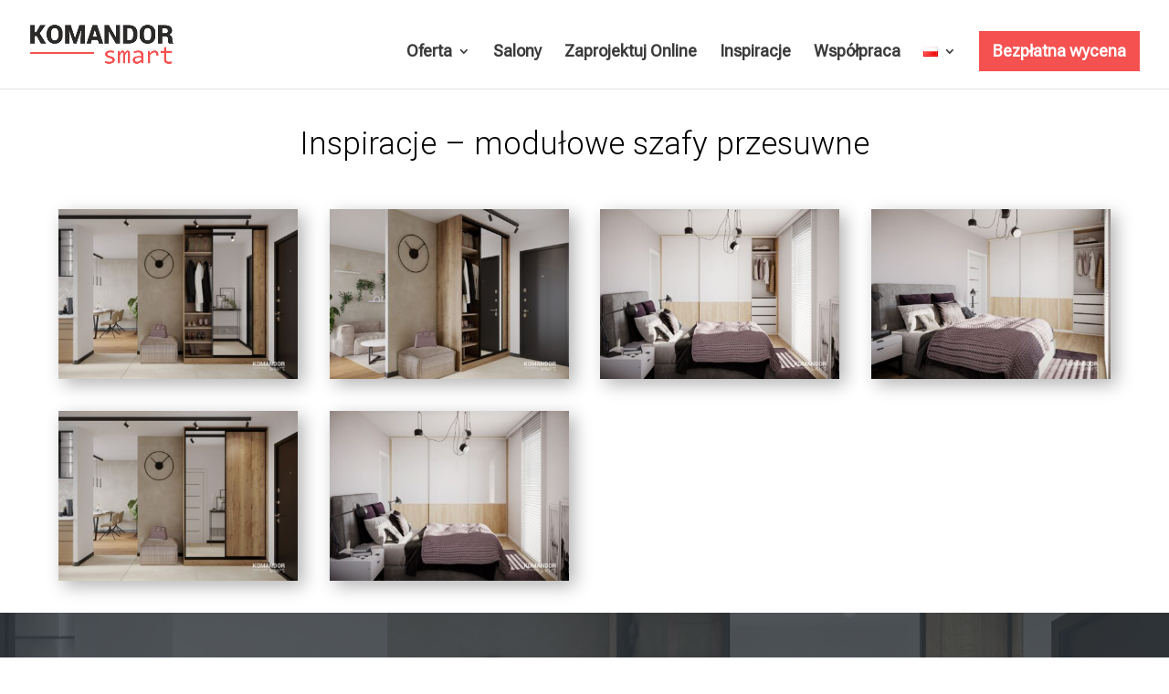

--- FILE ---
content_type: text/css
request_url: https://komandorsmart.pl/wp-content/et-cache/24240/et-core-unified-24240.min.css?ver=1767830850
body_size: 581
content:
#footer-widgets{padding:6% 0 0;display:none}#gallery-1 img{border:0px solid #cfcfcf!important}#wpsl-wrap #wpsl-result-list li{padding:10px;border-bottom:1px dotted #ccc;margin-left:0;margin-bottom:30px!important;overflow:hidden;list-style:none outside none!important;text-indent:0}#wpsl-result-list li p{padding-left:0;margin:0 0 -10px 0!important;line-height:19px!important}.wpsl-directions{display:none!important;border-bottom:none!important}.menu_cta{background-color:#f55151;color:#fff;padding:0!important}.menu_cta a{color:#fff!important;padding:15px 15px 15px 15px!important}

--- FILE ---
content_type: text/css
request_url: https://komandorsmart.pl/wp-content/et-cache/24240/et-core-unified-tb-23795-deferred-24240.min.css?ver=1767830851
body_size: 5336
content:
.et_pb_section_2.et_pb_section{padding-top:25px;padding-bottom:26px;background-color:#FFFFFF!important}.et_pb_row_3.et_pb_row{padding-bottom:0px!important;padding-bottom:0px}.et_pb_row_3,body #page-container .et-db #et-boc .et-l .et_pb_row_3.et_pb_row,body.et_pb_pagebuilder_layout.single #page-container #et-boc .et-l .et_pb_row_3.et_pb_row,body.et_pb_pagebuilder_layout.single.et_full_width_page #page-container #et-boc .et-l .et_pb_row_3.et_pb_row,.et_pb_row_4,body #page-container .et-db #et-boc .et-l .et_pb_row_4.et_pb_row,body.et_pb_pagebuilder_layout.single #page-container #et-boc .et-l .et_pb_row_4.et_pb_row,body.et_pb_pagebuilder_layout.single.et_full_width_page #page-container #et-boc .et-l .et_pb_row_4.et_pb_row,.et_pb_row_5,body #page-container .et-db #et-boc .et-l .et_pb_row_5.et_pb_row,body.et_pb_pagebuilder_layout.single #page-container #et-boc .et-l .et_pb_row_5.et_pb_row,body.et_pb_pagebuilder_layout.single.et_full_width_page #page-container #et-boc .et-l .et_pb_row_5.et_pb_row{width:90%}.et_pb_image_0{margin-bottom:20px!important;width:30%;max-width:250px;text-align:left;margin-left:0}.et_pb_text_6.et_pb_text a,.et_pb_text_5.et_pb_text,.et_pb_text_3.et_pb_text,.et_pb_text_7.et_pb_text,.et_pb_text_2.et_pb_text,.et_pb_text_6.et_pb_text ul li,.et_pb_text_6.et_pb_text ol li>ul li,.et_pb_text_6.et_pb_text{color:#000000!important}.et_pb_text_2{line-height:1.8em;font-family:'Roboto',Helvetica,Arial,Lucida,sans-serif;font-weight:300;font-size:13px;line-height:1.8em;padding-top:10px!important;max-width:389px}.et_pb_text_3{line-height:0.9em;font-family:'Roboto',Helvetica,Arial,Lucida,sans-serif;font-weight:300;font-size:17px;line-height:0.9em;margin-bottom:9px!important}.et_pb_text_3 h1{font-weight:300}.et_pb_text_4.et_pb_text{color:#242424!important}.et_pb_text_4{line-height:1.8em;font-family:'Roboto',Helvetica,Arial,Lucida,sans-serif;font-weight:300;font-size:13px;line-height:1.8em;min-height:88px;padding-top:13px!important;margin-top:27px!important;margin-bottom:26px!important;max-width:389px}.et_pb_text_5{line-height:0.9em;font-family:'Roboto',Helvetica,Arial,Lucida,sans-serif;font-weight:300;font-size:17px;line-height:0.9em;margin-bottom:0px!important}.et_pb_text_6{line-height:1.5em;font-family:'Roboto',Helvetica,Arial,Lucida,sans-serif;font-weight:300;line-height:1.5em;padding-left:4px!important;margin-top:30px!important}.et_pb_text_6 a{font-family:'Mulish',Helvetica,Arial,Lucida,sans-serif;font-size:15px;line-height:1.1em}.et_pb_text_6 ul li{line-height:2.2em;font-family:'Roboto',Helvetica,Arial,Lucida,sans-serif;font-size:15px;line-height:2.2em;text-align:left}.et_pb_text_6 ul{list-style-type:circle!important}.et_pb_row_4.et_pb_row{padding-top:0px!important;padding-bottom:15px!important;margin-top:0px!important;padding-top:0px;padding-bottom:15px}.et_pb_divider_0:before{border-top-color:#565656}.et_pb_row_5.et_pb_row{padding-top:0px!important;padding-bottom:0px!important;padding-top:0px;padding-bottom:0px}.et_pb_text_7{line-height:0.9em;font-family:'Mulish',Helvetica,Arial,Lucida,sans-serif;font-size:13px;line-height:0.9em;margin-top:9px!important}.et_pb_text_4.et_pb_module,.et_pb_text_2.et_pb_module,.et_pb_image_0.et_pb_module{margin-left:0px!important;margin-right:auto!important}@media only screen and (min-width:981px){.et_pb_row_3,body #page-container .et-db #et-boc .et-l .et_pb_row_3.et_pb_row,body.et_pb_pagebuilder_layout.single #page-container #et-boc .et-l .et_pb_row_3.et_pb_row,body.et_pb_pagebuilder_layout.single.et_full_width_page #page-container #et-boc .et-l .et_pb_row_3.et_pb_row,.et_pb_row_4,body #page-container .et-db #et-boc .et-l .et_pb_row_4.et_pb_row,body.et_pb_pagebuilder_layout.single #page-container #et-boc .et-l .et_pb_row_4.et_pb_row,body.et_pb_pagebuilder_layout.single.et_full_width_page #page-container #et-boc .et-l .et_pb_row_4.et_pb_row,.et_pb_row_5,body #page-container .et-db #et-boc .et-l .et_pb_row_5.et_pb_row,body.et_pb_pagebuilder_layout.single #page-container #et-boc .et-l .et_pb_row_5.et_pb_row,body.et_pb_pagebuilder_layout.single.et_full_width_page #page-container #et-boc .et-l .et_pb_row_5.et_pb_row{max-width:1170px}}@media only screen and (max-width:980px){.et_pb_row_3,body #page-container .et-db #et-boc .et-l .et_pb_row_3.et_pb_row,body.et_pb_pagebuilder_layout.single #page-container #et-boc .et-l .et_pb_row_3.et_pb_row,body.et_pb_pagebuilder_layout.single.et_full_width_page #page-container #et-boc .et-l .et_pb_row_3.et_pb_row,.et_pb_row_4,body #page-container .et-db #et-boc .et-l .et_pb_row_4.et_pb_row,body.et_pb_pagebuilder_layout.single #page-container #et-boc .et-l .et_pb_row_4.et_pb_row,body.et_pb_pagebuilder_layout.single.et_full_width_page #page-container #et-boc .et-l .et_pb_row_4.et_pb_row,.et_pb_row_5,body #page-container .et-db #et-boc .et-l .et_pb_row_5.et_pb_row,body.et_pb_pagebuilder_layout.single #page-container #et-boc .et-l .et_pb_row_5.et_pb_row,body.et_pb_pagebuilder_layout.single.et_full_width_page #page-container #et-boc .et-l .et_pb_row_5.et_pb_row{max-width:90%}.et_pb_image_0 .et_pb_image_wrap img{width:auto}.et_pb_text_2,.et_pb_text_4{margin-top:-10px!important}}@media only screen and (max-width:767px){.et_pb_image_0 .et_pb_image_wrap img{width:auto}.et_pb_text_2,.et_pb_text_4{margin-top:-10px!important}.et_pb_text_3,.et_pb_text_5,.et_pb_text_7{line-height:1.3em}}